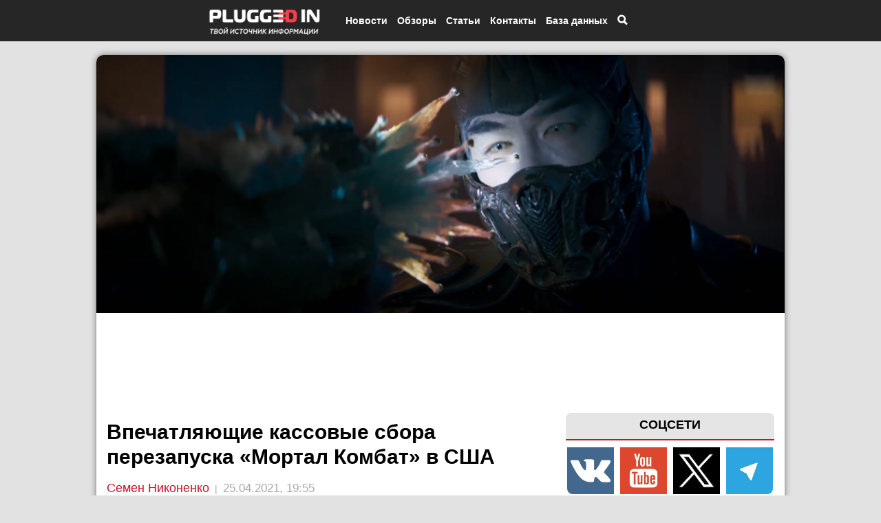

--- FILE ---
content_type: text/html; charset=UTF-8
request_url: https://pluggedin.ru/open/vpechatlyayuschie-kassovye-sbora-perezapuska-mortal-kombat-v-ssha-31000
body_size: 10924
content:
<!DoCTYPE html>
<html ng-app='myApp' lang="ru" xmlns="https://www.w3.org/1999/html">
<head>
    
                                    
            
                
    <meta name="theme-color" content="#262626">
    <meta testMeta="0" testfullURL="https://pluggedin.ru/open/vpechatlyayuschie-kassovye-sbora-perezapuska-mortal-kombat-v-ssha-31000"/>
            <meta testMeta="1" testType="1" testlinkToTestUrl="" isFake="1"/>
        
        <meta name="robots" content="index, follow"/>
    <link async href='https://fonts.googleapis.com/css?family=Roboto:400' rel='stylesheet' type='text/css'>
    
    <link rel="canonical" href="https://pluggedin.ru/open/vpechatlyayuschie-kassovye-sbora-perezapuska-mortal-kombat-v-ssha-31000" />
        <!--[if lt IE 9]><script src="//html5shim.googlecode.com/svn/trunk/html5.js"></script><![endif]-->
    <link async href="/bundles/app/bootstrap/css/bootstrap.min.css" type="text/css" rel="stylesheet">
    <link async href="/bundles/app/jquery.bxslider/jquery.bxslider.css" type="text/css" rel="stylesheet">
        <link async rel="stylesheet" href="/bundles/app/icons/font-awesome-4.6.3/css/font-awesome.min.css">
    <meta name="pmail-verification" content="413bc4db078c52e0e21e7df43788edee">
    <meta name='yandex-verification' content='71ba55bc0e7abe1d' />
    <meta name='wmail-verification' content='e8f373dd76038347c413e8328e7b58d2' />
    <meta name="google-site-verification" content="pTmPvDBp_4MT_yvZ9NqwWwuRRL8mRwIjh2T627sJMmQ" />
    <meta property="og:site_name" content="Plugged In Ru"/>
    <meta property = "og:title" content = "Впечатляющие кассовые сбора перезапуска «Мортал Комбат» в США" />
        <meta property="article:author" content="Семен Никоненко" />
    <meta property="og:article:published_time" content="2021-04-25T19:55:00+03:00" />
            <meta property="og:article:modified_time" content="2021-04-25T19:55:00+03:00" />
        <meta property="og:url" content="https://pluggedin.ru/open/vpechatlyayuschie-kassovye-sbora-perezapuska-mortal-kombat-v-ssha-31000">
    <meta property="og:image:width" content="1200">
    <meta property="og:image:height" content="600">
    <meta property="og:type" content="article">
    <meta property="article:tag" content=" Mortal Kombat ">
    <meta name="twitter:card" content="summary_large_image">
    <meta name="twitter:title" content="Впечатляющие кассовые сбора перезапуска «Мортал Комбат» в США">
    <meta name="apple-mobile-web-app-title" content="Plugged In Ru">
    <meta property = "og:type" content = "article" />
    <meta property = "og:image" content = "https://pluggedin.ru/images/1-bigTopImage_2021_04_25_20_55_46.png" />
    <meta property = "vk:image" content = "https://pluggedin.ru/images/1-bigTopImage_2021_04_25_20_55_46.png" />
    <meta property = "twitter:image" content = "https://pluggedin.ru/images/1-bigTopImage_2021_04_25_20_55_46.png" />
    <meta property = "og:description" content = "Релиз долгожданной фильма&amp;nbsp;&amp;laquo;Мортал Комбат&amp;raquo; наконец-то состоялся в США, и, надо сказать, лента сумела вызвать неплохой ажиотаж вокруг себя. В первую очередь, экранизацией&amp;nbsp;остались" />
    <meta name="viewport" content="width=device-width, initial-scale=1.0 , user-scalable=no">
    <meta name="viewport" content="width=device-width, initial-scale=1.0, maximum-scale=1.0, user-scalable=no" />
    <meta name="robots" content="max-image-preview:large">
    <link rel="apple-touch-icon" type="image/png" href="/bundles/app/images/pluggedin_touch.png" />
        <link rel="shortcut icon" href="/bundles/app/images/favicon_pl.png" type="image/x-icon">
    <link rel="icon" href="/bundles/app/images/favicon_pl.png" type="image/x-icon">
            <link href="/css/a062f96.css" type="text/css" rel="stylesheet" media="all" />
        <meta http-equiv="content-type" content="text/html" charset="utf-8" />
        <meta content=" 
            Релиз долгожданной фильма&amp;nbsp;&amp;laquo;Мортал Комбат&amp;raquo; наконец-то состоялся в США, и, надо 
    " name="description">
    <script src="https://ajax.googleapis.com/ajax/libs/jquery/2.1.3/jquery.min.js" type="1ab78f97369f3e702c5fde00-text/javascript"></script>
        <script async src="/bundles/app/bootstrap/js/bootstrap.min.js" type="1ab78f97369f3e702c5fde00-text/javascript"></script>
    <script src="/bundles/app/jquery.bxslider/jquery.bxslider.min.js" type="1ab78f97369f3e702c5fde00-text/javascript"></script>
        <!-- Put this script tag to the <head> of your page -->
    <script async type="1ab78f97369f3e702c5fde00-text/javascript" src="/bundles/app/js/adfox.asyn.code.ver3.js" charset="windows-1251"></script>

                 <script async src="https://yastatic.net/pcode/adfox/loader.js" crossorigin="anonymous" type="1ab78f97369f3e702c5fde00-text/javascript"></script>
    <script async src="https://yandex.ru/ads/system/context.js" async type="1ab78f97369f3e702c5fde00-text/javascript"></script>
    <script async type="1ab78f97369f3e702c5fde00-text/javascript">window.yaContextCb = window.yaContextCb || []</script>



        
        <script type="1ab78f97369f3e702c5fde00-text/javascript" src="/bundles/app/fancyapps/lib/jquery.mousewheel-3.0.6.pack.js"></script>

    
                <script type="1ab78f97369f3e702c5fde00-text/javascript" src="/bundles/app/angular/angular.min.js"></script>
        <script type="1ab78f97369f3e702c5fde00-text/javascript">
            var myApp = angular.module('myApp', []);
        </script>

        <script type="1ab78f97369f3e702c5fde00-text/javascript" src="/bundles/games/search.js"></script>
    

        <script async='async' type="1ab78f97369f3e702c5fde00-text/javascript">window.yaContextCb=window.yaContextCb||[]</script>

    
    
    <title>Впечатляющие кассовые сбора перезапуска «Мортал Комбат» в США | Plugged In Ru </title>

            <script type="1ab78f97369f3e702c5fde00-text/javascript">
            var url = "";
            $(document).ready(function(){
                $(".open-article-text  img , .review-text2 img").click(function(){
                    if ($(this).parent('a').length == 0) {
                        url = $(this).attr("src");
                        $("img#big-image").attr("src" , url);
                        var heightWindow = $(window).height();
                        var widthWindow = $(window).width();
                        if (heightWindow < widthWindow) {
                            $("img#big-image").attr("height" , heightWindow * 0.8);
                        } else {
                            $("img#big-image").attr("width" , widthWindow * 0.8);
                        }

                        $("#big-image-div").show();
                        $('body').css('overflow','hidden');
                    }

                });
                $("#big-image-div").click(function(){
                    $('body').css('overflow','auto');
                    $("#big-image-div").hide();
                });

                $(".author-with-profile").hover(function () {
                    $(".small-profile-author").show();
                }, function () {
                    $(".small-profile-author").hide();
                });
            });
        </script>
    
    <script type="1ab78f97369f3e702c5fde00-text/javascript">
        $(document).ready(function(){
            $(".top-menu-item-search").click(function () {
                $(".body-search").show();
                $('body').css('overflow','hidden');
            });

            $(".close-body-search").click(function () {
                $(".body-search").hide();
                $('body').css('overflow','auto');
            });
        });
    </script>


    <script type="1ab78f97369f3e702c5fde00-text/javascript">
        $(document).ready(function () {
            $(".close-bottom-advertisement").click(function () {
                $(".advertiseBottom").hide();

                var date = new Date;
                date.setDate(date.getDate() + 1);
                console.log(date.toUTCString());

                var options = {
                    expires : date.toUTCString()
                };
                console.log(options);
                setCookie("advertiseBottom", "closed", options);

                function setCookie(name, value, options) {
                    options = options || {};

                    var expires = options.expires;

                    if (typeof expires == "number" && expires) {
                        var d = new Date();
                        d.setTime(d.getTime() + expires * 1000);
                        expires = options.expires = d;
                    }
                    if (expires && expires.toUTCString) {
                        options.expires = expires.toUTCString();
                    }

                    value = encodeURIComponent(value);

                    var updatedCookie = name + "=" + value;

                    for (var propName in options) {
                        updatedCookie += "; " + propName;
                        var propValue = options[propName];
                        if (propValue !== true) {
                            updatedCookie += "=" + propValue;
                        }
                    }

                    document.cookie = updatedCookie;
                }


            });


        });


    </script>

        <script type="1ab78f97369f3e702c5fde00-text/javascript">

        $(document).ready(function(){
            var pathname = window.location.pathname;
            var arr = pathname.split('/');
            if(arr[1] == "news")
                $(".n").css({'background-color' : '#C7132C','color' : 'white'});
            if(arr[1] == "reviews")
                $(".r").css({'background-color' : '#C7132C','color' : 'white'});
            if(arr[1] == "interesting")
                $(".i").css({'background-color' : '#C7132C','color' : 'white'});
            if(arr[1] == "article")
                $(".h").css({'background-color' : '#C7132C','color' : 'white'});
            if(arr[1] == "media")
                $(".m").css({'background-color' : '#C7132C','color' : 'white'});
            if(arr[1] == "openreview")
                $(".r").css({'background-color' : '#C7132C','color' : 'white'});
            if(arr[1] == "contact")
                $(".c").css({'background-color' : '#C7132C','color' : 'white'});
        })
    </script>

    <script type="1ab78f97369f3e702c5fde00-text/javascript">
        $(document).ready(function() {
            $(".signOut").click(function() {
                $.ajax({
                    url: "/signOut/account",
                    type: 'GET',
                    success: function (date) {
                        if (date.success == 1) {
                            location.reload();
                        }
                    },
                    error: function (error) {
                        console.log(error);
                    }
                });
            });
        });
    </script>

    <script type="1ab78f97369f3e702c5fde00-text/javascript">
        $(document).ready(function(){
            var mobileMenu = $("#menu-mobile");
            var width = mobileMenu.width();
            var leftPos = -1 * width - 50;
            
            
            mobileMenu.css('left',leftPos);
            mobileMenu.show();

            var isOpen = false;
            $(".mobile-menu-top-btn").click(function(){
                if (isOpen) {
                    mobileMenu.animate({"left" : leftPos}, 300);
                    $("#menu-mobile-colapse").hide();
//                    $('body').css('overflow-y','auto');
                    isOpen = false;
                } else {
                    mobileMenu.animate({"left" : 0}, 300);
                    $("#menu-mobile-colapse").show();
//                    $('body').css('overflow-y','hidden');
                    isOpen = true;
                }
            });
            $("#menu-mobile-colapse").click(function(){
                mobileMenu.animate({"left" : leftPos}, 300);
                $("#menu-mobile-colapse").hide();
//                $('body').css('overflow-y','auto');
                isOpen = false;
            })
        });

    </script>

    <script type="1ab78f97369f3e702c5fde00-text/javascript">
        $(document).ready(function(){
            $(window).on("scroll", function() {
                if ($(window).scrollTop() > 1000) {
//                    $(".circle-cursor").show();
                    $(".btn-to-up-container").show();
                }
                else {
//                    $(".circle-cursor").hide();
                    $(".btn-to-up-container").hide();
                }
            });

            $(".btn-to-up-container").click(function() {
                $('html, body').animate({
                    scrollTop: 0
                }, 400);
            });

        });
    </script>

    
    <script type="1ab78f97369f3e702c5fde00-text/javascript">
        $(document).ready(function(){
            $(".click-image-search").click(function()
            {
                $(".click-image-search").hide();
                $(".search-hide").show();
                $(".body-hidden").show();
            });
            $(".body-hidden").click(function()
            {
                $(".search-hide").hide();
                $(".click-image-search").show();
                $(".body-hidden").hide();

            });
        });
    </script>
    <style>
        .adfox-banner-background {
            margin-top: 15px;
        }
    </style>
            <style>
                .open-main-container {
            margin-top: 360px;
        }
                @media (min-width: 992px) {
            .open-main-container {
                width: 1000px;
                margin-top: 80px;
            }

            .banner-advertise {
                width: 1000px;
                margin-left: -500px;
                left: 50%;
            }
        }
        @media (max-width: 991px) {
            .open-main-container {
                margin-top: 80px;
            }
        }

        body {
            background-color: #E2E2E2;
        }
    </style>

                                </head>
<body>




<div class="btn-to-up-container hidden-sm hidden-xs">
    <div>
        <div class="circle-btn">
            <span class="glyphicon glyphicon-chevron-up"></span>
        </div>
    </div>
</div>

<div id="the_toppest" ></div>
<div class="hidden-sm hidden-xs" id="check-size"></div>
<div class="hidden-xs" id="check-size-xs"></div>
<div class="col-lg-4 col-md-4 hidden-sm hidden-xs circle-cursor"> <a href="#"> <img src="/bundles/app/images/new-circle.png" width="100%"> </a></div>
<div class="banner-advertise" style="z-index: 11; pointer-events: none;">
    
    <div class="new-black-top" style="pointer-events: auto;">
        <div class="new-container-top">
            <div class="mobile-menu-top-btn hidden-md hidden-lg">
                <span class="glyphicon glyphicon-align-justify"></span>
            </div>

            <div class="top-logo-container-mobile hidden-md hidden-lg">
                <a href="/"> <img src="/bundles/app/images/logo_opt.png"> </a>
            </div>

            <div style="margin-left: -360px; width: 100%;" class="top-menu-container hidden-xs hidden-sm">
                <div class="top-logo-container hidden-xs hidden-sm">
                    <a href="/"> <img alt="Логотип Plugged In Ru" src="/bundles/app/images/logo_opt.png"> </a>
                </div>

                <div class="top-menu-item top-menu-item-news">
                    <a href="/news">
                        <span>Новости</span>
                    </a>

                    <div class="top-submenu-container-news">
                        <div class="top-submenu-item-news">
                            <a href="/sub/news/filmsAndSeries">
                                <span>Кино и сериалы</span>
                            </a>
                        </div>
                        <div class="top-submenu-item-news">
                            <a href="/sub/news/games">
                                <span>Игры</span>
                            </a>
                        </div>
                        <div class="top-submenu-item-news">
                            <a href="/sub/news/comics">
                                <span>Комиксы</span>
                            </a>
                        </div>
                        <div class="top-submenu-item-news">
                            <a href="/sub/news/technologies">
                                <span>Технологии</span>
                            </a>
                        </div>
                        <div class="top-submenu-item-news">
                            <a href="/sub/news/science">
                                <span>Наука</span>
                            </a>
                        </div>
                        <div class="top-submenu-item-news">
                            <a href="/sub/news/social">
                                <span>Социальные сети</span>
                            </a>
                        </div>
                        <div class="top-submenu-item-news">
                            <a href="/sub/news/cosplay">
                                <span>Косплей</span>
                            </a>
                        </div>
                        <div class="top-submenu-item-news">
                            <a href="/sub/news/partners">
                                <span>Партнерский материал</span>
                            </a>
                        </div>
                        <div class="top-submenu-item-news">
                            <a href="/sub/news/music">
                                <span>Музыка</span>
                            </a>
                        </div>
                        <div class="top-submenu-item-news">
                            <a href="/sub/news/theater">
                                <span>Театр</span>
                            </a>
                        </div>
                        <div class="top-submenu-item-news">
                            <a href="/sub/news/other">
                                <span>Другое</span>
                            </a>
                        </div>
                    </div>
                </div>
                <div class="top-menu-item">
                    <a href="/reviews">
                        <span>Обзоры</span>
                    </a>
                </div>
                <div class="top-menu-item top-menu-item-article">
                    <a href="/article">
                        <span>Статьи</span>
                    </a>

                    <div class="top-submenu-container-article">
                        <div class="top-submenu-item-article">
                            <a href="/sub/article/report">
                                <span>Отчеты</span>
                            </a>
                        </div>
                        <div class="top-submenu-item-article">
                            <a href="/sub/article/imho">
                                <span>Мнения</span>
                            </a>
                        </div>
                        <div class="top-submenu-item-article">
                            <a href="/sub/article/easters">
                                <span>Пасхалки</span>
                            </a>
                        </div>
                        <div class="top-submenu-item-article">
                            <a href="/sub/article/cuts">
                                <span>Разборы</span>
                            </a>
                        </div>
                        <div class="top-submenu-item-article">
                            <a href="/sub/article/theories">
                                <span>Теории</span>
                            </a>
                        </div>
                        <div class="top-submenu-item-article">
                            <a href="/sub/article/summary">
                                <span>Итоги</span>
                            </a>
                        </div>
                        <div class="top-submenu-item-article">
                            <a href="/sub/article/guides">
                                <span>Гайды</span>
                            </a>
                        </div>
                        <div class="top-submenu-item-article">
                            <a href="/sub/article/facts">
                                <span>Факты</span>
                            </a>
                        </div>

                    </div>
                                                                                                                                                                                                                                                                                                                                                                        

                </div>
    

                <div class="top-menu-item top-menu-item-contact">
                    <a href="/aboutUs">
                        <span>Контакты</span>
                    </a>

                </div>

                <div class="top-menu-item top-menu-item-db">
                    <span>База данных</span>

                    <div class="top-submenu-container-db">
                        <div class="top-submenu-item-db">
                            <a href="/show/list/films">
                                <span>Фильмы</span>
                            </a>
                        </div>
                        <div class="top-submenu-item-db">
                            <a href="/show/list/games">
                                <span>Игры</span>
                            </a>
                        </div>
                    </div>
                </div>
                <div class="top-menu-item top-menu-item-search">
                                        <span class="glyphicon glyphicon-search"></span>
                                    </div>
            </div>
        </div>
    </div>

    <div class="body-hidden">  </div>

    
    <div class="container  open-main-container  " style="background-color: white; overflow-x: hidden; margin-bottom: 20px; border-radius: 10px; pointer-events: auto;">

                <!-- Меню для телефонов -->
                                <div id="menu-mobile-colapse"></div>

        


                                <div class="row bigImageRow" >
            <div class="col-xs-12">
                <img fetchpriority="high" itemscope itemprop="image" width="100%" alt="Впечатляющие кассовые сбора перезапуска «Мортал Комбат» в США" src="/images/1-bigTopImage_2021_04_25_20_55_46.png">
            </div>
            
        </div>
      
              
        

            <div id="adfox_169597114987745411" style="margin-top: 5px; margin-bootom: 5px;"></div>
    <script type="1ab78f97369f3e702c5fde00-text/javascript">
        window.yaContextCb.push(()=>{
            Ya.adfoxCode.create({
                ownerId: 211055,
                containerId: 'adfox_169597114987745411',
                params: {
                    pp: 'g',
                    ps: 'cqtz',
                    p2: 'fdbs'
                }
            })
        })
    </script>
        <!--AdFox START--> 
<!--c8digital--> 
<!--Площадка: Pluggedin.ru / * / *--> 
<!--Тип баннера: 240x400--> 
<!--Расположение: верх страницы--> 
<div id="adfox_171353970179965249" class="hidden-xs hidden-sm "></div> 
<script type="1ab78f97369f3e702c5fde00-text/javascript"> 
    window.yaContextCb.push(()=>{ 
        Ya.adfoxCode.create({ 
            ownerId: 211055, 
            containerId: 'adfox_171353970179965249', 
            params: { 
                pp: 'g', 
                ps: 'cqtz', 
                p2: 'hiut' 
            } 
        }) 
    }) 
</script>


    <div id="adfox_16941767399498725" style="margin-top: 5px; margin-bottom: 5px;"></div>
    <script type="1ab78f97369f3e702c5fde00-text/javascript">
        window.yaContextCb.push(()=>{
            Ya.adfoxCode.create({
                ownerId: 707246,
                containerId: 'adfox_16941767399498725',
                params: {
                    pp: 'g',
                    ps: 'fztb',
                    p2: 'hvvi'
                }
            })
        })
    </script>
                    <div class="col-lg-4 col-md-4 hidden-sm hidden-xs maincalendar "> 
    <div style="text-align: center; margin-top: 0px">



                <!-- /admitad.banner -->
    </div>


    <div class="rightSocialButtons">
        <div class="rightSocialButtonsLabel">
            <span>СОЦСЕТИ</span>
        </div>

        <div class="rightSocialButtonsContainer">
            <a alt="Группа Plugged In Ru в ВК" href="https://vk.com/pluggedin" loading="lazy" rel="nofollow"><img style="border-radius: 0px 0px 0px 8px;" src="/bundles/app/images/vk_right.png"></a>
            <a alt="Канал Plugged In Ru на YouTube" href="https://www.youtube.com/channel/UCRB3IP42wfISIWnZQfz7TIQ/feed" loading="lazy" rel="nofollow"><img src="/bundles/app/images/youtube_right.png"></a>
            <a alt="Сообщество Plugged In Ru в X (Twitter)" href="https://twitter.com/PluggedIn_Ru" loading="lazy" rel="nofollow"><img src="/bundles/app/images/x_right.png"></a>
            <a alt="Канал Plugged In Ru в Telegram" href="https://t.me/pluggedin" loading="lazy" rel="nofollow"><img style="border-radius: 0px 0px 8px 0px;" src="/bundles/app/images/sGIIQXdKfoA.jpeg"></a>
        </div>
    </div>




    
    <!-- /78193641/right_column_2 -->
    <div style="text-align: center" id='div-gpt-ad-1503825233307-0'>
        <script type="1ab78f97369f3e702c5fde00-text/javascript">
            googletag.cmd.push(function() { googletag.display('div-gpt-ad-1503825233307-0'); });
        </script>
    </div>
    

    <div id="yandex_rtb_R-A-189725-3" style="margin-bottom: 10px; margin-top: 10px;"></div>
    <script type="1ab78f97369f3e702c5fde00-text/javascript">
        window.yaContextCb.push(()=>{
            Ya.Context.AdvManager.render({
                renderTo: 'yandex_rtb_R-A-189725-3',
                blockId: 'R-A-189725-3'
            })
        })
    </script>

    <div class="lastCommentsLabel">
        <span>ПОСЛЕДНИЕ КОММЕНТАРИИ</span>
    </div>
    <div id="mc-last"></div>
    <script type="1ab78f97369f3e702c5fde00-text/javascript">
        cackle_widget = window.cackle_widget || [];
        cackle_widget.push({widget: 'CommentRecent', id: 38282, size: '5', textSize: '40'});
        (function() {
            var mc = document.createElement('script');
            mc.type = 'text/javascript';
            mc.async = true;
            mc.src = ('https:' == document.location.protocol ? 'https' : 'http') + '://cackle.me/widget.js';
            var s = document.getElementsByTagName('script')[0]; s.parentNode.insertBefore(mc, s.nextSibling);
        })();
    </script>

    <!-- Yandex Native Ads C-A-191945-4 -->
<div id="yandex_rtb_C-A-191945-4"  style="margin-top: 15px;"></div>
<script type="1ab78f97369f3e702c5fde00-text/javascript">window.yaContextCb.push(()=>{
  Ya.Context.AdvManager.renderWidget({
    renderTo: 'yandex_rtb_C-A-191945-4',
    blockId: 'C-A-191945-4'
  })
})</script>

<!-- Yandex Native Ads C-A-2304081-2 -->
<div id="yandex_rtb_C-A-2304081-2" style="margin-top: 15px;"></div>
<script type="1ab78f97369f3e702c5fde00-text/javascript">window.yaContextCb.push(()=>{
  Ya.Context.AdvManager.renderWidget({
    renderTo: 'yandex_rtb_C-A-2304081-2',
    blockId: 'C-A-2304081-2'
  })
})</script>

<script type="1ab78f97369f3e702c5fde00-text/javascript">
  document.addEventListener("DOMContentLoaded", () => {
    document.querySelectorAll('.yt-lazy').forEach(wrapper => {
      const videoUrl = wrapper.dataset.src;
      const videoId = videoUrl.match(/embed\/([^?&]+)/)?.[1];
      if (!videoId) return;
      const previewUrl = `https://img.youtube.com/vi/${videoId}/hqdefault.jpg`;
      // Стили превью
      wrapper.style.background = `url(${previewUrl}) center center / cover no-repeat`;
      wrapper.style.position = "relative";
      wrapper.style.cursor = "pointer";
      wrapper.style.borderRadius = "10px";
      wrapper.style.overflow = "hidden";
      wrapper.style.marginBottom = "2em";
      // Кнопка воспроизведения
      const btn = document.createElement('div');
      btn.innerText = "▶";
      btn.style.position = "absolute";
      btn.style.top = "50%";
      btn.style.left = "50%";
      btn.style.transform = "translate(-50%, -50%)";
      btn.style.fontSize = "40px";
      btn.style.color = "white";
      btn.style.background = "rgba(0,0,0,0.5)";
      btn.style.borderRadius = "50%";
      btn.style.width = "60px";
      btn.style.height = "60px";
      btn.style.display = "flex";
      btn.style.alignItems = "center";
      btn.style.justifyContent = "center";
      wrapper.appendChild(btn);
      // Загрузка iframe при клике
      wrapper.addEventListener("click", () => {
        const iframe = document.createElement("iframe");
        iframe.src = `${videoUrl}?autoplay=1`;
        iframe.setAttribute("frameborder", "0");
        iframe.setAttribute("allowfullscreen", "");
        iframe.setAttribute("allow", "autoplay; encrypted-media");
        iframe.style.width = "100%";
        iframe.style.height = "100%";
        iframe.style.border = "none";
        iframe.style.borderRadius = "10px";
        wrapper.innerHTML = "";
        wrapper.appendChild(iframe);
      });
    });
  });
</script>



 </div>
                        

                    
    <div class="col-lg-8 col-md-8 col-sm-12 col-sm-12" style="margin-top: 10px;" itemscope itemtype="https://schema.org/NewsArticle">
        
    <meta itemprop="datePublished" content="2021-04-25T19:55:00+03:00" />
            <meta itemprop="dateModified" content="2021-04-25T19:55:00+03:00" />
        
    <meta itemprop="image" content="https://pluggedin.ru/images/2-file_2021_04_25_20_55_46.png" />

    <div itemprop="publisher" itemscope="" itemtype="https://schema.org/Organization">
        <meta content="Plugged In Ru" itemprop="name" />
        <meta content="https://pluggedin.ru/" itemprop="url" />
    </div>
    <div itemprop="mainEntityOfPage" itemscope itemtype="https://schema.org/WebPage">
        <meta content="Впечатляющие кассовые сбора перезапуска «Мортал Комбат» в США" itemprop="name" />
    </div>


        <input type="hidden" id="idArticle" value="31000">
        <input type="hidden" id="typeArticle" value="article">

        <div class="article-title"> <h1 itemprop="headline" style="font-weight: bold; color: #000000; font-size: 30px; line-height: 36px;margin-top: 15px;">Впечатляющие кассовые сбора перезапуска «Мортал Комбат» в США</h1> </div>




        <div class="showArticleAuthorAndDate" style="margin-top: 15px; margin-bottom: 15px;" itemscope itemtype="https://schema.org/Person" itemprop="author">
                            <a itemprop="url" href="#"> <span itemprop="name">Семен Никоненко</span></a> <span class="authorDateDivider"> | </span> <span class="dateArticle"> 25.04.2021, 19:55 </span>
                    </div>

        

        <div class="open-article-text" style="line-height: 1.5;" itemprop="articleBody">  <p><span style="font-size:22px">Релиз долгожданной фильма&nbsp;&laquo;<strong>Мортал Комбат</strong>&raquo; наконец-то состоялся в США, и, надо сказать, лента сумела вызвать неплохой ажиотаж вокруг себя. В первую очередь, экранизацией&nbsp;остались довольны многие фанаты, которые, в общем, получили от нее примерно то, чего они и ожидали.</span></p>

<p><span style="font-size:18px">Тем не менее, критики имели неоднозначное мнение по поводу новой адаптации, но это не повлияло на показатели фильма в прокате в такое непростое время. Портал <a rel="nofollow" target="_blank" href="https://www.forbes.com/sites/scottmendelson/2021/04/25/box-office-mortal-kombat-tops-demon-slayer-with-strong-225m-weekend/?sh=5f9416dd52ac" >Forbes</a> поделился новым отчётом, в котором говорится, что за первый уик-энд <strong>Mortal Kombat</strong>&nbsp;в Соединенных Штатах заработал 22.5 миллиона&nbsp;долларов, что в период пандемии, причём, в дебютный уик-энд, является неплохим показателем.</span></p>

<p><span style="font-size:18px">Возможно, уже совсем скоро мы увидим какой-либо анонс от Warner Bros. касаемо продолжения, поскольку до этого&nbsp;стало известно, что команда&nbsp; рассчитывает на целую трилогию.</span></p>

<p><span style="font-size:18px">Будет интересно посмотреть, что нас ждёт в ближайшее время, поскольку актёры и съёмочная группа, не говоря уже о фанатах, надеются, что мы увидим новые части &laquo;<strong>Мортал Комбат</strong>&raquo; в будущем.</span></p>

<p><span style="font-size:18px">Вам понравился&nbsp;&laquo;<strong>Мортал Комбат</strong>&raquo;? Обязательно поделитесь своим мнением в комментариях ниже!</span></p></div>
        <div class="nativroll-ads" style="margin-top: 8px; margin-bottom: 8px"></div>
        <script async type="1ab78f97369f3e702c5fde00-text/javascript">
            SeedrPlayer({
                container: '.nativroll-ads',
                gid: '615ec236c06ef460d22cb2d4',
                onError: function (e) { console.log(e); }
            });
        </script>

        <div id="yandex_rtb_R-A-2304081-3" style="margin-bottom: 10px; margin-top: 10px;"></div>
        <script async type="1ab78f97369f3e702c5fde00-text/javascript">window.yaContextCb.push(()=>{
            Ya.Context.AdvManager.render({
            renderTo: 'yandex_rtb_R-A-2304081-3',
            blockId: 'R-A-2304081-3'
            })
        })</script>
        <div class="article-bottom" style="margin-left: -15px; margin-right: -15px;">

            <div class="rubrics">
                <span>Рубрика: </span>
                <span class="rubrics-label">Игры</span>
            </div>

            <div class="keywordsArticle">
                <span>Теги: </span>
                                    <span class="keyword-label"> <a href="/keywords/Mortal%20Kombat">#Mortal Kombat </a></span>
                            </div>
            <div class="row" style="margin-top: 15px;">
                <div class="col-xs-3" style="text-align: center;">
                                    
               
                    <a href="https://vk.com/share.php?url=https://pluggedin.ru/open/vpechatlyayuschie-kassovye-sbora-perezapuska-mortal-kombat-v-ssha-31000" target="popup" onclick="if (!window.__cfRLUnblockHandlers) return false; window.open('https://vk.com/share.php?url=https://pluggedin.ru/open/vpechatlyayuschie-kassovye-sbora-perezapuska-mortal-kombat-v-ssha-31000','popup','width=600,height=600,scrollbars=no,resizable=no'); return false;" data-cf-modified-1ab78f97369f3e702c5fde00-="">
                            <img alt="Поделится статьей ВК" width="32px" src="/bundles/app/images/icons8-vk.png "/>
                    </a>
                
                </div>
                <div class="col-xs-3" style="text-align: center;">
                                    
                    <a href="https://connect.ok.ru/offer?url=https://pluggedin.ru/open/vpechatlyayuschie-kassovye-sbora-perezapuska-mortal-kombat-v-ssha-31000&title=Впечатляющие кассовые сбора перезапуска «Мортал Комбат» в США&imageUrl=/images/2-file_2021_04_25_20_55_46.png" target="popup" onclick="if (!window.__cfRLUnblockHandlers) return false; window.open('https://connect.ok.ru/offer?url=https://pluggedin.ru/open/vpechatlyayuschie-kassovye-sbora-perezapuska-mortal-kombat-v-ssha-31000&title=Впечатляющие кассовые сбора перезапуска «Мортал Комбат» в США&imageUrl=/images/2-file_2021_04_25_20_55_46.png','popup','width=600,height=600,scrollbars=no,resizable=no'); return false;" data-cf-modified-1ab78f97369f3e702c5fde00-="">
                            <img alt="Поделится статьей ОК" width="32px" src="/bundles/app/images/icons8-ok.png"/>
                    </a>
                </div>
                <div class="col-xs-3" style="text-align: center;">
                    <a href="https://twitter.com/intent/tweet?text=Впечатляющие кассовые сбора перезапуска «Мортал Комбат» в США&url=https://pluggedin.ru/open/vpechatlyayuschie-kassovye-sbora-perezapuska-mortal-kombat-v-ssha-31000&utm_source=share2" target="popup" onclick="if (!window.__cfRLUnblockHandlers) return false; window.open('https://twitter.com/intent/tweet?text=Впечатляющие кассовые сбора перезапуска «Мортал Комбат» в США&url=https://pluggedin.ru/open/vpechatlyayuschie-kassovye-sbora-perezapuska-mortal-kombat-v-ssha-31000&utm_source=share2','popup','width=600,height=600,scrollbars=no,resizable=no'); return false;" data-cf-modified-1ab78f97369f3e702c5fde00-="">
                            <img alt="Поделится статьей X"  width="32px" src="/bundles/app/images/x_logo_white.png"/>
                    </a>
                </div>

                <div class="col-xs-3" style="text-align: center;">
                    <a href="https://t.me/share/url?url=https://pluggedin.ru/open/vpechatlyayuschie-kassovye-sbora-perezapuska-mortal-kombat-v-ssha-31000&text=Впечатляющие кассовые сбора перезапуска «Мортал Комбат» в США" target="popup" onclick="if (!window.__cfRLUnblockHandlers) return false; window.open('https://t.me/share/url?url=https://pluggedin.ru/open/vpechatlyayuschie-kassovye-sbora-perezapuska-mortal-kombat-v-ssha-31000&text=Впечатляющие кассовые сбора перезапуска «Мортал Комбат» в США','popup','width=600,height=600,scrollbars=no,resizable=no'); return false;" data-cf-modified-1ab78f97369f3e702c5fde00-="">
                            <img alt="Поделится статьей Телеграм" width="32px" src="/bundles/app/images/tg_logo_white.png"/>
                    </a>
                </div>
            </div>


        </div>



        <span id="supercount"></span>
                <data-nosnippet> 
        <div style="margin-top:15px;">
            <p style="font-family: open sans,Arial,sans-serif;font-size: 20px;height: 40px;margin-top: 15px;margin-bottom: 10px;border-radius: 8px 8px 0 0;background-color: #e5e5e5;border-bottom: 2px solid #c7132c;color: #333;text-align: center;font-weight: 700;padding-top:5px;">СВЕЖИЕ СТАТЬИ</p>
                        <a style="color: #000; text-decoration: none;" href="/open/Star-Wars-Jedi-3-gotovit-k-relizu-ranyshe-oghidaniy-58335">
                <div style="border-radius: 5px; margin-top:15px; margin-bottom:15px; padding: 5px 10px 5px 10px; background: #e5e5e5">
                    <span style="font-size:14px; font-weight: 700;">
                        Star Wars Jedi 3 готовит к релизу раньше ожиданий
                    </span>
                </div>
            </a>
                        <a style="color: #000; text-decoration: none;" href="/open/martin-planiruet-masshtabnoe-prodolghenie-rycarya-semi-korolevstv-58334">
                <div style="border-radius: 5px; margin-top:15px; margin-bottom:15px; padding: 5px 10px 5px 10px; background: #e5e5e5">
                    <span style="font-size:14px; font-weight: 700;">
                        Мартин планирует масштабное продолжение «Рыцаря Семи Королевств»
                    </span>
                </div>
            </a>
                        <a style="color: #000; text-decoration: none;" href="/open/LEGO-sluchayno-raskryli-vozvraschenie-personaghey-v-filyme-mandalorec-i-grogu-58333">
                <div style="border-radius: 5px; margin-top:15px; margin-bottom:15px; padding: 5px 10px 5px 10px; background: #e5e5e5">
                    <span style="font-size:14px; font-weight: 700;">
                        LEGO случайно раскрыли возвращение персонажей в фильме «Мандалорец и Грогу»
                    </span>
                </div>
            </a>
                    </div>
        </data-nosnippet>

        <div id="mc-container"></div>
        <script async type="1ab78f97369f3e702c5fde00-text/javascript">
        setTimeout(function(){
                cackle_widget = window.cackle_widget || [];
            cackle_widget.push({widget: 'Comment', id: 38282, url : 'https://pluggedin.ru/open/vpechatlyayuschie-kassovye-sbora-perezapuska-mortal-kombat-v-ssha-31000'});
            cackle_widget.push({widget: 'CommentCount', id: 38282, countContainer : '#supercount'});
            (function() {
                var mc = document.createElement('script');
                mc.type = 'text/javascript';
                mc.async = true;
                mc.src = ('https:' == document.location.protocol ? 'https' : 'http') + '://cackle.me/widget.js';
                var s = document.getElementsByTagName('script')[0]; s.parentNode.insertBefore(mc, s.nextSibling);
            })();
            }, 1000);
            
        </script>

        <div class="container-fluid" style="margin-top: 15px">

            
                            
                <!-- /78193641/post-title -->
                <div style="text-align: center; margin-bottom: 10px; " id='div-gpt-ad-1503863699304-0'>
                    <script async type="1ab78f97369f3e702c5fde00-text/javascript">
                        googletag.cmd.push(function() { googletag.display('div-gpt-ad-1503863699304-0'); });
                    </script>
                </div>

                

            <div id="adfox_158824029680254481" class="hidden-sm hidden-xs"></div>
            <script async type="1ab78f97369f3e702c5fde00-text/javascript">
                window.Ya.adfoxCode.create({
                    ownerId: 211055,
                    containerId: 'adfox_158824029680254481',
                    params: {
                        pp: 'g',
                        ps: 'cqtz',
                        p2: 'gudo'
                    }
                });
            </script>

            <div id="yandex_rtb_C-A-2304081-1" style="margin-bottom: 30px; margin-top: 20px;"></div>
            <script async type="1ab78f97369f3e702c5fde00-text/javascript">
            setTimeout(function(){
                window.yaContextCb.push(()=>{
                    Ya.Context.AdvManager.renderWidget({
                    renderTo: 'yandex_rtb_C-A-2304081-1',
                    blockId: 'C-A-2304081-1'
                    })
                })
            }, 1000);
            
            </script>

        </div>



            
        <div id="yandex_rtb_R-A-2304081-5"></div>
        <script type="1ab78f97369f3e702c5fde00-text/javascript">
        setTimeout(function(){
            window.yaContextCb.push(()=>{
                Ya.Context.AdvManager.render({
                renderTo: 'yandex_rtb_R-A-2304081-5',
                blockId: 'R-A-2304081-5'
                })
            })
        }, 1000);
        
        </script>
    </div>
        


        
            </div>

</div>
<!--AdFox START-->
<!--c8digital-->
<!--Площадка: Pluggedin.ru / * / *-->
<!--Тип баннера: 1000х200js-->
<!--Расположение: <верх страницы>-->
    <div id="adfox_166426476469262707"></div>
    <script async type="1ab78f97369f3e702c5fde00-text/javascript">
        window.yaContextCb.push(()=>{
            Ya.adfoxCode.create({
                ownerId: 707246,
                containerId: 'adfox_166426476469262707',
                params: {
                    pp: 'g',
                    ps: 'fztb',
                    p2: 'hiur'
                }
            })
        })
    </script>
    <!--ИП Дьяк-->
    <!--AdFox START-->
<!--c8digital-->
<!--ѕлощадка: Pluggedin.ru / * / *-->
<!--“ип баннера: BackGround-->
<!--–асположение: верх страницы-->
<div id="adfox_16666867250358968"></div>
<script async type="1ab78f97369f3e702c5fde00-text/javascript">
    window.yaContextCb.push(()=>{
        Ya.adfoxCode.create({
            ownerId: 211055,
            containerId: 'adfox_16666867250358968',
            params: {
                pp: 'g',
                ps: 'cqtz',
                p2: 'esll'
            }
        })
    })
</script>





<div class="col-xs-12 col-sm-12 hidden-md hidden-lg maincalendar-mobile">    </div>

<!-- Меню для телефонов -->
<div id="menu-mobile">
    <div>
        <form action="/search" method="get">
            <input autofocus class="line-search-mobile " required="required" type="text" id="formGroupInputSmall" placeholder="Поиск" name="linesearch">
        </form>
        <ul>
                
            <li style="padding-top: 5px; padding-bottom: 5px;">
                <a class="mobile_link" href="/news">НОВОСТИ</a>
            </li>
            <li style="padding-top: 5px; padding-bottom: 5px;">
                <a class="mobile_link" href="/article">СТАТЬИ</a>
            </li>
            <li style="padding-top: 5px; padding-bottom: 5px;">
                 <a class="mobile_link" href="/reviews">РЕЦЕНЗИИ</a>
            </li>
            <li style="padding-top: 5px; padding-bottom: 5px;">
                <a class="mobile_link" href="/aboutUs">КОНТАКТЫ</a>
            </li>
        
        </ul>

        <div style="text-align: center;">
            <a href="https://vk.com/pluggedin" rel="nofollow">
                <img src="/bundles/app/images/vk_logo_white.png" width="40px" style="margin: 6px;">
            </a>
            <a href="https://www.youtube.com/channel/UCRB3IP42wfISIWnZQfz7TIQ/feed" rel="nofollow">
                <img src="/bundles/app/images/yt_logo_white.png" width="30px" style="margin: 8px;">
            </a>
            <a href="https://twitter.com/PluggedIn_Ru" rel="nofollow">
                <img src="/bundles/app/images/x_logo_white.png" width="30px" style="margin: 8px;">
            </a>
            <a href="https://t.me/pluggedin" rel="nofollow">
                <img src="/bundles/app/images/tg_logo_white.png" width="30px" style="margin: 8px;">
            </a>
        </div>

                                                                    
    </div>

</div>

<div class="body-search" ng-controller="SearchController">

    <div class="close-body-search">
        <span class="glyphicon glyphicon-remove"></span>
    </div>

    <div class="row">
        <div class="col-md-8 col-md-offset-2 col-xs-10 col-xs-offset-1">
            <div class="search-input">
                <form action="/search" method="get">
                    <input ng-change="searchArticles(searchText)" style="border-radius: 8px; border: solid white;" autofocus  ng-model="searchText" class="line-search-full" required="required" type="text" id="formGroupInputSmall" placeholder="Поиск" name="linesearch">
                </form>
            </div>

            <div class="search-results-container container-fluid">
                <div class="row search-result-item" ng-repeat="item in resalts">
                    <div class="col-md-3 col-xs-4">{{ item.type }}</div>
                    <div class="col-md-9 col-xs-8"><a href="{{ item.url }}"> {{ item.title }} </a></div>
                </div>
            </div>
        </div>
    </div>
</div>


<div class="black_bottom" style="position: absolute; z-index: 90;">
    


<div class="container-fluid container" style="
    text-align: start;
    max-width: 1000px;
">
<div class="row">
<div class="col-md-7 col-xs-12" style="margin-top: 10px;">
    <div>
        <span>Сетевое издание <span style="font-weight: bold;">PLUGGED IN RU</span></span>
        <br>
    </div>
    <div style="margin-top:10px;">
        <span>При использовании материалов активная ссылка на <b>pluggedin.ru</b> обязательна</span>
        <br>
    </div>
     <div style="margin-top:10px;">
        <span>Сайт использует IP-адреса, cookie и данные геолокации пользователей сайта, условия использования содержатся в <a style="text-decoration: underline; color: #ffffff;" href="https://pluggedin.ru/privacy">Политике конфиденциальности</a> и <a style="text-decoration: underline; color: #ffffff;" href="https://pluggedin.ru/termsOfUse">Пользовательском соглашении</a></span>
         <br>
    </div>
    <div style="margin-top:10px;">
        <span style="font-weight: bold;">Социальные сети:</span>
    </div>
    <div class="">
                <a href="https://vk.com/pluggedin" rel="nofollow"><img alt="Группа Plugged In Ru в ВК" width="60px" style="margin-left: 5px;" src="/bundles/app/images/vk_logo_white.png"></a>
                <a href="https://t.me/pluggedin" rel="nofollow"><img alt="Канал Plugged In Ru в Telegram" width="50px" style="margin-left: 5px;" src="/bundles/app/images/tg_logo_white.png"></a>
                <a href="https://twitter.com/PluggedIn_Ru" rel="nofollow"><img alt="Сообщество Plugged In Ru в X (Twitter)" width="50px" src="/bundles/app/images/x_logo_white.png"></a>
                <a href="https://www.youtube.com/channel/UCRB3IP42wfISIWnZQfz7TIQ/feed" rel="nofollow"><img alt="Канал Plugged In Ru на YouTube" width="50px" src="/bundles/app/images/yt_logo_white.png"></a>
            </div>
</div>
    <div class="col-md-2 col-xs-12" style="margin-top: 10px;">
        <div>
             <a href="/aboutUs" style="color: white;">О нас</a>
        </div>
        <div>
            <a href="/get/sitemap/all" style="color: white;">Карта сайта</a>
        </div>
        <div>
            <a href="/advertisementPage" style="color: white;">Реклама</a>
        </div>
    </div>
</div>
<div class="row">

</div>
<div class="row" style="margin-bottom:20px;">
<div class="col-md-9 hidden-sm hidden-xs">
    
</div>
<div class="col-md-3 col-xs-12" style="
    text-align: center;
">
<img width="50px" style="margin-right: 20px;" src="/bundles/app/images/18.png">
<script async type="1ab78f97369f3e702c5fde00-text/javascript">
                    document.write("<a href='//www.liveinternet.ru/click' "+
                        "target=_blank><img src='//counter.yadro.ru/hit?t14.7;r"+
                        escape(document.referrer)+((typeof(screen)=="undefined")?"":
                            ";s"+screen.width+"*"+screen.height+"*"+(screen.colorDepth?
                            screen.colorDepth:screen.pixelDepth))+";u"+escape(document.URL)+
                        ";"+Math.random()+
                        "' alt='' title='LiveInternet: показано число просмотров за 24"+
                        " часа, посетителей за 24 часа и за сегодня' "+
                        "border='0' width='88' height='31'><\/a>")
                        </script>

</div>
</div>
</div>



        
  


</div>

<div id="big-image-div">
    <img id="close_big_image_window" src="/bundles/app/images/krest.png">
    <img id="big-image" src="">
</div>
<!-- Yandex.Metrika counter -->
<script type="1ab78f97369f3e702c5fde00-text/javascript">
    (function (d, w, c) {
        (w[c] = w[c] || []).push(function() {
            try {
                w.yaCounter31594913 = new Ya.Metrika({
                    id:31594913,
                    clickmap:true,
                    trackLinks:true,
                    accurateTrackBounce:true,
                    webvisor:true
                });
            } catch(e) { }
        });

        var n = d.getElementsByTagName("script")[0],
            x = "https://mc.yandex.ru/metrika/watch.js",
            s = d.createElement("script"),
            f = function () { n.parentNode.insertBefore(s, n); };
        for (var i = 0; i < document.scripts.length; i++) {
            if (document.scripts[i].src === x) { return; }
        }
        s.type = "text/javascript";
        s.async = true;
        s.src = x;

        if (w.opera == "[object Opera]") {
            d.addEventListener("DOMContentLoaded", f, false);
        } else { f(); }
    })(document, window, "yandex_metrika_callbacks");
</script>
<noscript><div><img src="https://mc.yandex.ru/watch/31594913" style="position:absolute; left:-9999px;" alt="" /></div></noscript>
<!-- /Yandex.Metrika counter -->




<script type="1ab78f97369f3e702c5fde00-text/javascript">
    cackle_widget = window.cackle_widget || [];
    cackle_widget.push({widget: 'CommentCount', id: 38282, no: '0', one: '1', mult: '{num}'});
    (function() {
        var mc = document.createElement('script');
        mc.type = 'text/javascript';
        mc.async = true;
        mc.src = ('https:' == document.location.protocol ? 'https' : 'http') + '://cackle.me/widget.js';
        var s = document.getElementsByTagName('script')[0]; s.parentNode.insertBefore(mc, s.nextSibling);
    })();
</script>
<!-- Yandex.RTB R-A-2304081-6 -->
<script type="1ab78f97369f3e702c5fde00-text/javascript">
window.yaContextCb.push(()=>{
  Ya.Context.AdvManager.render({
    "blockId": "R-A-2304081-6",
    "type": "floorAd",
    "platform": "touch"
  })
})
</script>
<script src="/cdn-cgi/scripts/7d0fa10a/cloudflare-static/rocket-loader.min.js" data-cf-settings="1ab78f97369f3e702c5fde00-|49" defer></script><script async src="https://pagead2.googlesyndication.com/pagead/js/adsbygoogle.js?client=ca-pub-1153819632147135" crossorigin="anonymous"></script></body>
</html>

--- FILE ---
content_type: text/html; charset=utf-8
request_url: https://www.google.com/recaptcha/api2/aframe
body_size: 267
content:
<!DOCTYPE HTML><html><head><meta http-equiv="content-type" content="text/html; charset=UTF-8"></head><body><script nonce="BF9naI9AWCL7k4eCblHtvQ">/** Anti-fraud and anti-abuse applications only. See google.com/recaptcha */ try{var clients={'sodar':'https://pagead2.googlesyndication.com/pagead/sodar?'};window.addEventListener("message",function(a){try{if(a.source===window.parent){var b=JSON.parse(a.data);var c=clients[b['id']];if(c){var d=document.createElement('img');d.src=c+b['params']+'&rc='+(localStorage.getItem("rc::a")?sessionStorage.getItem("rc::b"):"");window.document.body.appendChild(d);sessionStorage.setItem("rc::e",parseInt(sessionStorage.getItem("rc::e")||0)+1);localStorage.setItem("rc::h",'1768927803580');}}}catch(b){}});window.parent.postMessage("_grecaptcha_ready", "*");}catch(b){}</script></body></html>